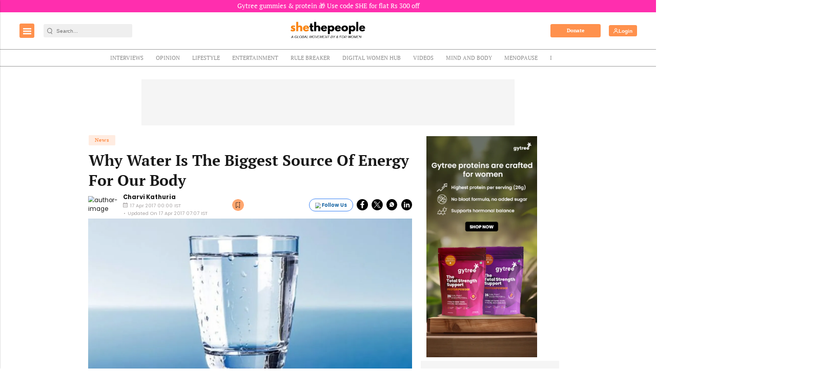

--- FILE ---
content_type: text/html; charset=utf-8
request_url: https://www.google.com/recaptcha/api2/aframe
body_size: -87
content:
<!DOCTYPE HTML><html><head><meta http-equiv="content-type" content="text/html; charset=UTF-8"></head><body><script nonce="-BmaqMTnByOB_mfYCs79_w">/** Anti-fraud and anti-abuse applications only. See google.com/recaptcha */ try{var clients={'sodar':'https://pagead2.googlesyndication.com/pagead/sodar?'};window.addEventListener("message",function(a){try{if(a.source===window.parent){var b=JSON.parse(a.data);var c=clients[b['id']];if(c){var d=document.createElement('img');d.src=c+b['params']+'&rc='+(localStorage.getItem("rc::a")?sessionStorage.getItem("rc::b"):"");window.document.body.appendChild(d);sessionStorage.setItem("rc::e",parseInt(sessionStorage.getItem("rc::e")||0)+1);localStorage.setItem("rc::h",'1768871510349');}}}catch(b){}});window.parent.postMessage("_grecaptcha_ready", "*");}catch(b){}</script></body></html>

--- FILE ---
content_type: application/javascript; charset=utf-8
request_url: https://fundingchoicesmessages.google.com/f/AGSKWxX_XQibRo14thukOVyUqn-WnjUUivla850MgF37UzbOL_cbjrQjuLYo28UxwV2BENlExi1Juo_AMajlV48qsjGdB2FOILb5NR7-JQK_-LiqIsoRawu0aWt9ihMNypSft1iCLpo6I7aW5VF6iIZt1Uc5HfoRM1uqv2t1y5iUPwAmm1FtcO5rQvY458RQ/_/adbrite-/delivery/al.php/spcjs_min._ad/public//tag_sys.
body_size: -1290
content:
window['817ee158-f662-4712-9499-15ac6f8b50e1'] = true;